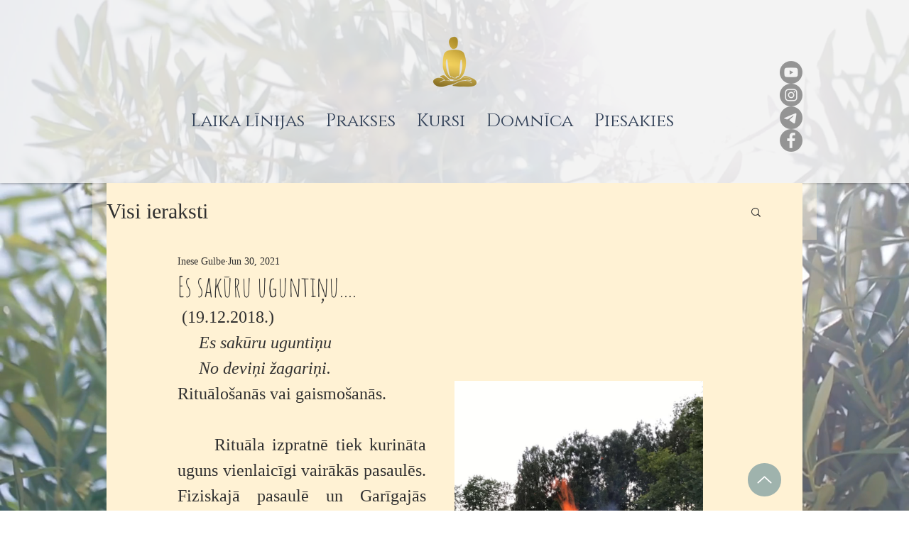

--- FILE ---
content_type: text/css; charset=utf-8
request_url: https://www.laikalinijas.lv/_serverless/pro-gallery-css-v4-server/layoutCss?ver=2&id=ea1u0-not-scoped&items=3582_901_1600&container=537_350_1740_720&options=gallerySizeType:px%7CenableInfiniteScroll:true%7CtitlePlacement:SHOW_ON_HOVER%7ChasThumbnails:false%7CimageMargin:5%7CgalleryLayout:6%7CisVertical:false%7CgallerySizePx:300%7CcubeType:fill%7CgalleryThumbnailsAlignment:none
body_size: -257
content:
#pro-gallery-ea1u0-not-scoped [data-hook="item-container"][data-idx="0"].gallery-item-container{opacity: 1 !important;display: block !important;transition: opacity .2s ease !important;top: 0px !important;left: 0px !important;right: auto !important;height: 622px !important;width: 350px !important;} #pro-gallery-ea1u0-not-scoped [data-hook="item-container"][data-idx="0"] .gallery-item-common-info-outer{height: 100% !important;} #pro-gallery-ea1u0-not-scoped [data-hook="item-container"][data-idx="0"] .gallery-item-common-info{height: 100% !important;width: 100% !important;} #pro-gallery-ea1u0-not-scoped [data-hook="item-container"][data-idx="0"] .gallery-item-wrapper{width: 350px !important;height: 622px !important;margin: 0 !important;} #pro-gallery-ea1u0-not-scoped [data-hook="item-container"][data-idx="0"] .gallery-item-content{width: 350px !important;height: 622px !important;margin: 0px 0px !important;opacity: 1 !important;} #pro-gallery-ea1u0-not-scoped [data-hook="item-container"][data-idx="0"] .gallery-item-hover{width: 350px !important;height: 622px !important;opacity: 1 !important;} #pro-gallery-ea1u0-not-scoped [data-hook="item-container"][data-idx="0"] .item-hover-flex-container{width: 350px !important;height: 622px !important;margin: 0px 0px !important;opacity: 1 !important;} #pro-gallery-ea1u0-not-scoped [data-hook="item-container"][data-idx="0"] .gallery-item-wrapper img{width: 100% !important;height: 100% !important;opacity: 1 !important;} #pro-gallery-ea1u0-not-scoped .pro-gallery-prerender{height:622px !important;}#pro-gallery-ea1u0-not-scoped {height:622px !important; width:350px !important;}#pro-gallery-ea1u0-not-scoped .pro-gallery-margin-container {height:622px !important;}#pro-gallery-ea1u0-not-scoped .pro-gallery {height:622px !important; width:350px !important;}#pro-gallery-ea1u0-not-scoped .pro-gallery-parent-container {height:622px !important; width:355px !important;}